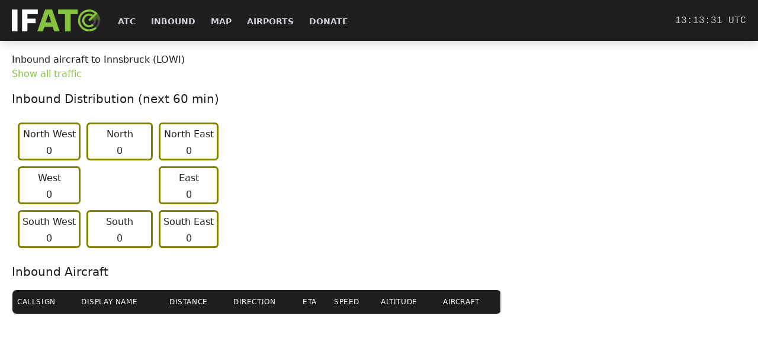

--- FILE ---
content_type: text/html; charset=utf-8
request_url: https://ifatc.org/airport_traffic?code=LOWI&inbounds_only=1
body_size: 2329
content:
<!DOCTYPE html>
<html lang="en">
    <head>
 <!-- Global site tag (gtag.js) - Google Analytics -->
<script async src="https://www.googletagmanager.com/gtag/js?id=UA-190731040-1"></script>
<script>
  window.dataLayer = window.dataLayer || [];
  function gtag() { dataLayer.push(arguments); }
  gtag('js', new Date());

  gtag('config', 'UA-190731040-1');
</script> 
        <script src="https://code.jquery.com/jquery-3.3.1.min.js" integrity="sha256-FgpCb/KJQlLNfOu91ta32o/NMZxltwRo8QtmkMRdAu8=" crossorigin="anonymous"></script>
        <script src="https://cdnjs.cloudflare.com/ajax/libs/popper.js/1.14.3/umd/popper.min.js" integrity="sha384-ZMP7rVo3mIykV+2+9J3UJ46jBk0WLaUAdn689aCwoqbBJiSnjAK/l8WvCWPIPm49" crossorigin="anonymous"></script>
        <link href="https://cdn.jsdelivr.net/npm/daisyui@0.15.3/dist/full.css" rel="stylesheet" type="text/css" />
        
        <script async src="https://pagead2.googlesyndication.com/pagead/js/adsbygoogle.js?client=ca-pub-3265972468999230" crossorigin="anonymous"></script>

        <script src="/static/js/utils.js?v=10"></script>

        <link rel="stylesheet" href="/static/css/default.css?v=7" />

        <link rel="apple-touch-icon" sizes="120x120" href="/static/favicon/apple-touch-icon-120x120.png" />
        <link rel="apple-touch-icon" sizes="152x152" href="/static/favicon/apple-touch-icon-152x152.png" />
        <link rel="apple-touch-icon" sizes="167x167" href="/static/favicon/apple-touch-icon-167x167.png" />
        <link rel="apple-touch-icon" sizes="180x180" href="/static/favicon/apple-touch-icon-180x180.png" />
        <link rel="icon" type="image/png" sizes="32x32" href="/static/favicon/favicon-32x32.png" />
        <link rel="icon" type="image/png" sizes="16x16" href="/static/favicon/favicon-16x16.png" />
        <link rel="manifest" href="/static/favicon/site.webmanifest" />
        <link rel="mask-icon" href="/static/favicon/safari-pinned-tab.svg" color="#5bbad5" />
        <link rel="shortcut icon" href="/static/favicon/favicon.ico" type="image/x-icon" />
        <meta name="msapplication-TileColor" content="#00aba9" />
        <meta name="msapplication-config" content="/static/favicon/browserconfig.xml" />
        <meta name="theme-color" content="#ffffff" />

        <meta name="viewport" content="width=device-width, initial-scale=1" />

        <title>IFATC Info - LOWI inbounds</title>
     </head>
    <body>
        <div class="flex-grow w-full shadow bg-base-100 text-base-content drawer" id="content">
            <input id="sidebar-drawer" type="checkbox" class="drawer-toggle" />
            <div class="flex flex-col drawer-content min-h-screen">
                <div class="navbar mb-5 py-4 shadow-lg bg-neutral text-neutral-content">
                    <div class="flex-none md:hidden">
                        <label for="sidebar-drawer" class="btn btn-square btn-ghost">
                            <svg xmlns="http://www.w3.org/2000/svg" fill="none" viewBox="0 0 24 24" class="inline-block w-6 h-6 stroke-current">
                                <path stroke-linecap="round" stroke-linejoin="round" stroke-width="2" d="M4 6h16M4 12h16M4 18h16"></path>
                            </svg>
                        </label>
                    </div>
                    <div class="flex-none ml-3">
                        <img src="/static/images/ifatc-logo-white-green-no_wordmark.png" width="150px" style="height:intrinsic;" />
                    </div>
                    <div class="flex-1 px-2 mx-2">
                        <div class="items-stretch hidden md:flex">
                            <a class="btn btn-ghost btn-sm rounded-btn text-gray-300 hover:text-white" href="/atc">ATC</a>
                            <a class="btn btn-ghost btn-sm rounded-btn text-gray-300 hover:text-white" href="/global_inbounds">Inbound</a>
                            <a class="btn btn-ghost btn-sm rounded-btn text-gray-300 hover:text-white" href="/map">Map</a>
                            <a class="btn btn-ghost btn-sm rounded-btn text-gray-300 hover:text-white" href="/airports">Airports</a>
                            <a class="btn btn-ghost btn-sm rounded-btn text-gray-300" href="https://opencollective.com/ifatcorg" target="_blank">Donate</a>
                        </div>
                    </div>
                    <div class="flex-none mr-3 hidden sm:block">
                        <span class="font-mono text-gray-300">
                            <span id="utc-clock"></span>
                        </span>
                    </div>
                </div>
                <div class="flex-grow">
                    <div class="mx-5"><script>
    $(document).ready(function() {
        $('[data-toggle="tooltip"]').tooltip()
  })
</script>        <h4>Inbound aircraft to Innsbruck (LOWI)</h4>
        <h5 class="mb-4"><a href="/airport_traffic?code=LOWI" class="text-primary hover:text-primary-focus transition-colors duration-300 ease-out">Show all traffic</a></h5>



    <h5 class="font-medium text-xl mb-4">Inbound Distribution (next 60 min)</h5>
    <table style="border-collapse: separate; border-spacing: 10px;" class="mb-4">
        <tr>
            <td style="border: 3px solid rgb(128, 128, 0); border-radius: 6px;">
                <div class="m-1 text-center ws-pre">North West</div>
                <h5 class="text-center">0</h5>
            </td>
            <td style="border: 3px solid rgb(128, 128, 0); border-radius: 6px;">
                <div class="m-1 text-center ws-pre">     North     </div>
                <h5 class="text-center">0</h5>
            </td>
            <td style="border: 3px solid rgb(128, 128, 0); border-radius: 6px;">
                <div class="m-1 text-center ws-pre">North East</div>
                <h5 class="text-center">0</h5>
            </td>
        </tr>
        <tr>
            <td style="border: 3px solid rgb(128, 128, 0); border-radius: 6px;">
                <div class="m-1 text-center ws-pre">West</div>
                <h5 class="text-center">0</h5>
            </td>
            <td></td>
            <td style="border: 3px solid rgb(128, 128, 0); border-radius: 6px;">
                <div class="m-1 text-center ws-pre">East</div>
                <h5 class="text-center">0</h5>
            </td>
        </tr>
        <tr>
            <td style="border: 3px solid rgb(128, 128, 0); border-radius: 6px;">
                <div class="m-1 text-center ws-pre">South West</div>
                <h5 class="text-center">0</h5>
            </td>
            <td style="border: 3px solid rgb(128, 128, 0); border-radius: 6px;">
                <div class="m-1 text-center ws-pre">     South     </div>
                <h5 class="text-center">0</h5>
            </td>
            <td style="border: 3px solid rgb(128, 128, 0); border-radius: 6px;">
                <div class="m-1 text-center ws-pre">South East</div>
                <h5 class="text-center">0</h5>
            </td>
        </tr>
    </table>
        <h5 class="font-medium text-xl mb-4">Inbound Aircraft</h5>
        <div class="grid grid-cols-3">
            <div class="overflow-auto border border-gray-200 mb-7 rounded-lg col-span-3 sm:col-span-2">
                <table class="min-w-full divide-y divide-gray-200">
                    <thead class="bg-secondary text-white">
                        <tr>
                            <th scope="col" class="px-2 py-3 text-left text-xs font-medium uppercase tracking-wider">Callsign</th>
                            <th scope="col" class="px-2 py-3 text-left text-xs font-medium uppercase tracking-wider hidden md:table-cell">Display Name</th>
                            <th scope="col" class="px-2 py-3 text-left text-xs font-medium uppercase tracking-wider hidden md:table-cell">Distance</th>
                            <th scope="col" class="px-2 py-3 text-left text-xs font-medium uppercase tracking-wider md:hidden">Dist.</th>
                            <th scope="col" class="px-2 py-3 text-left text-xs font-medium uppercase tracking-wider hidden md:table-cell">Direction</th>
                            <th scope="col" class="px-2 py-3 text-left text-xs font-medium uppercase tracking-wider md:hidden">Dir.</th>
                            <th scope="col" class="px-2 py-3 text-left text-xs font-medium uppercase tracking-wider">ETA</th>
                            <th scope="col" class="px-2 py-3 text-left text-xs font-medium uppercase tracking-wider">Speed</th>
                            <th scope="col" class="px-2 py-3 text-left text-xs font-medium uppercase tracking-wider md:hidden">Spd.</th>
                            <th scope="col" class="px-2 py-3 text-left text-xs font-medium uppercase tracking-wider hidden md:table-cell">Altitude</th>
                            <th scope="col" class="px-2 py-3 text-left text-xs font-medium uppercase tracking-wider md:hidden">Alt.</th>
                            <th scope="col" class="px-2 py-3 text-left text-xs font-medium uppercase tracking-wider hidden md:table-cell">Aircraft</th>
                        </tr>
                    </thead>
                    <tbody>
                    </tbody>
                </table>
            </div>  
        </div>
</div>
                </div>
                <!-- footer goes here -->
            </div>
            <div class="drawer-side">
                <label for="sidebar-drawer" class="drawer-overlay"></label>
                <ul class="p-4 overflow-y-auto menu w-60 bg-base-100">
                    <li class="border border-primary rounded-lg mb-3 ">
                        <a href="/atc">ATC</a>
                    </li>
                    <li class="border border-primary rounded-lg mb-3 ">
                        <a href="/global_inbounds">Inbounds</a>
                    </li>
                    <li class="border border-primary rounded-lg mb-3 ">
                        <a href="/map">Map</a>
                    </li>
                    <li class="border border-primary rounded-lg mb-3 ">
                        <a href="/airports">Airports</a>
                    </li>
                    <li class="border border-primary rounded-lg mb-3">
                        <a href="https://opencollective.com/ifatcorg" target="_blank">Donate</a>
                    </li>
                </ul>
            </div>
        </div>
    </body>
    <script type="text/javascript">
        function GetClock() {
            var d = new Date();
            var nhour = d.getUTCHours(), nmin=d.getUTCMinutes(), nsec=d.getUTCSeconds()
            
            if(nmin <= 9) nmin = "0" + nmin;
            if(nsec <= 9) nsec = "0" + nsec;
            
            $('#utc-clock').text(`${nhour}:${nmin}:${nsec} UTC`)
        }
        
        GetClock();
        setInterval(GetClock, 1000);

        </script>
</html>

--- FILE ---
content_type: text/html; charset=utf-8
request_url: https://www.google.com/recaptcha/api2/aframe
body_size: 257
content:
<!DOCTYPE HTML><html><head><meta http-equiv="content-type" content="text/html; charset=UTF-8"></head><body><script nonce="q3Kew2uwvhi4cI1xEgM4Nw">/** Anti-fraud and anti-abuse applications only. See google.com/recaptcha */ try{var clients={'sodar':'https://pagead2.googlesyndication.com/pagead/sodar?'};window.addEventListener("message",function(a){try{if(a.source===window.parent){var b=JSON.parse(a.data);var c=clients[b['id']];if(c){var d=document.createElement('img');d.src=c+b['params']+'&rc='+(localStorage.getItem("rc::a")?sessionStorage.getItem("rc::b"):"");window.document.body.appendChild(d);sessionStorage.setItem("rc::e",parseInt(sessionStorage.getItem("rc::e")||0)+1);localStorage.setItem("rc::h",'1769001209346');}}}catch(b){}});window.parent.postMessage("_grecaptcha_ready", "*");}catch(b){}</script></body></html>

--- FILE ---
content_type: text/css; charset=utf-8
request_url: https://ifatc.org/static/css/default.css?v=7
body_size: 135
content:
:root {
    --p: 89 52% 51%;
    --pf: 89 50% 38%;
    --pc: 0 0% 100%;
    --s: 345 6% 12%;
    --sf: 60 2% 7%;
    --sc: 0 0% 100%;
    --a: 84 4% 40%;
    --af: 84 9% 20%;
    --ac: 0 0% 100%;
    --n: 345 6% 12%;
    --nf: 60 2% 7%;
    --nc: 0 0% 100%;
    --b1: 0 0% 100%;
    --b2: 0 0% 87%;
    --b3: 220 1% 35%;
    --bc: 345 6% 12%;
    --in: 207 90% 54%;
    --su: 174 100% 29%;
    --wa: 36 100% 50%;
    --er: 14 100% 57%;
}

.accordion-item input:checked~.accordion-body {
    max-height: none;
}

/* OLD */

.table-non-fluid {
    width: auto !important;
}

.text-strike {
    text-decoration: line-through !important;
}

.ws-pre {
    white-space: pre !important;
}

.ws-pre-wrap {
    white-space: pre-wrap !important;
}

.hanging-indent {
    padding-left: 0.75em ;
    text-indent: -0.75em ;
}

.inline-anchor::before { 
    display: block; 
    content: " "; 
    margin-top: -50px; 
    height: 50px; 
    visibility: hidden; 
}

.mini-help-link {
    font-size: .83em;
    font-weight: normal !important;
    vertical-align: super;
}

.custom-leaflet-traffic-div {
    border-radius: 0;
}

